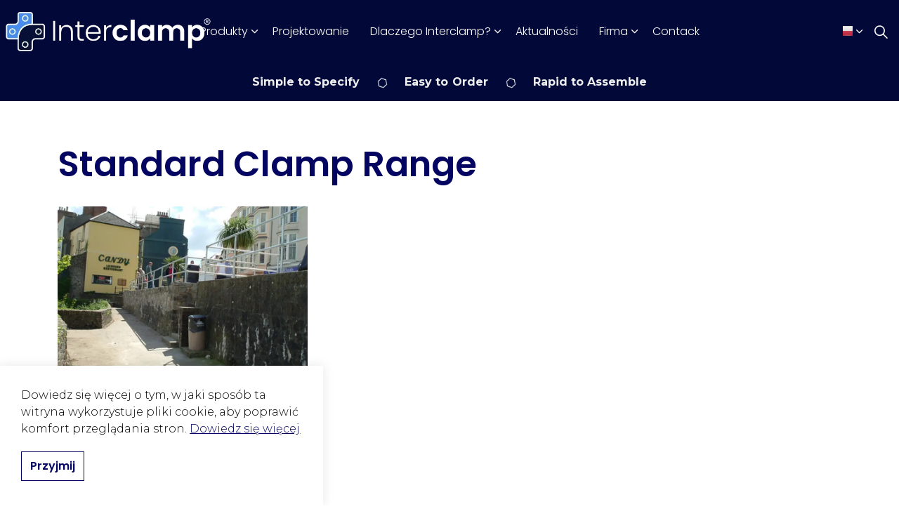

--- FILE ---
content_type: text/html; charset=utf-8
request_url: https://www.interclamppolska.pl/projektowanie/categories/rodzaj-produktu/standard-clamp-range/
body_size: 7918
content:


<!DOCTYPE html>
<html dir="ltr" lang="en-GB" class="no-js usn">
<head>
            <!-- Google Analytics -->
        <link rel="dns-prefetch" href="//www.google-analytics.com">

    <!-- Google Fonts -->
<link rel="dns-prefetch" href="//fonts.googleapis.com">
<link rel="dns-prefetch" href="//fonts.gstatic.com">
    
    <meta charset="utf-8">
    <meta name="viewport" content="width=device-width, initial-scale=1, shrink-to-fit=no, maximum-scale=2">
        <link rel="canonical" href="https://www.interclamppolska.pl/projektowanie/rodzaj-produktu/standard-clamp-range/" />
    <title>Standard Clamp Range | Interclamp</title>
    <meta name="description" content="">
            <link rel="alternate" hreflang="en-gb" href="https://www.interclamppolska.pl/projektowanie/rodzaj-produktu/standard-clamp-range/" />
    <meta name="twitter:card" content="summary_large_image" />
    <meta property="og:type" content="website">
    <meta property="og:title" content="Standard Clamp Range | Interclamp" />
    <meta property="og:image" content="" />
    <meta property="og:url" content="https://www.interclamppolska.pl/projektowanie/rodzaj-produktu/standard-clamp-range/" />
    <meta property="og:description" content="" />
    <meta property="og:site_name" content="Interclamp" />
    <meta name="robots" content="index,follow">

    
    <link href="/sb/sitebuilder-ltr-css-bundle.css.vbb73f0afd06d0be3f77cf2337b1630ea8b5865d9" media="screen" rel="stylesheet" />
<link href="/sb/sitebuilder-css-bundle.css.vbb73f0afd06d0be3f77cf2337b1630ea8b5865d9" media="screen" rel="stylesheet" />
<link href="/sb/sitebuilder-css-small-header-01-sm-bundle.css.vbb73f0afd06d0be3f77cf2337b1630ea8b5865d9" media="screen and (min-width:0) and (max-width:1099px)" rel="stylesheet" />
<link href="/sb/sitebuilder-css-large-header-06-lg-bundle.css.vbb73f0afd06d0be3f77cf2337b1630ea8b5865d9" media="screen and (min-width:1100px)" rel="stylesheet" />
<link rel="stylesheet" media="screen" href="/uSkinned/css/generated/f90454c7-f3a8-4e1a-9c97-9ff9e55c4947.css?version=639016681279630000" />
<link href="/sb/sitebuilder-css-prnt-bundle.css.vbb73f0afd06d0be3f77cf2337b1630ea8b5865d9" media="print" rel="stylesheet" />


            <link rel="shortcut icon" type="image/png" href="/media/4hnh5h2n/iterclamp-icon.png?width=32&amp;height=32">
        <link rel="apple-touch-icon" sizes="57x57" type="image/png" href="/media/4hnh5h2n/iterclamp-icon.png?width=57&amp;height=57">
        <link rel="apple-touch-icon" sizes="60x60" type="image/png" href="/media/4hnh5h2n/iterclamp-icon.png?width=60&amp;height=60">
        <link rel="apple-touch-icon" sizes="72x72" type="image/png" href="/media/4hnh5h2n/iterclamp-icon.png?width=72&amp;height=72">
        <link rel="apple-touch-icon" sizes="76x76" type="image/png" href="/media/4hnh5h2n/iterclamp-icon.png?width=76&amp;height=76">
        <link rel="apple-touch-icon" sizes="114x114" type="image/png" href="/media/4hnh5h2n/iterclamp-icon.png?width=114&amp;height=114">
        <link rel="apple-touch-icon" sizes="120x120" type="image/png" href="/media/4hnh5h2n/iterclamp-icon.png?width=120&amp;height=120">
        <link rel="apple-touch-icon" sizes="144x144" type="image/png" href="/media/4hnh5h2n/iterclamp-icon.png?width=144&amp;height=144">
        <link rel="apple-touch-icon" sizes="152x152" type="image/png" href="/media/4hnh5h2n/iterclamp-icon.png?width=152&amp;height=152">
        <link rel="apple-touch-icon" sizes="180x180" type="image/png" href="/media/4hnh5h2n/iterclamp-icon.png?width=180&amp;height=180">
        <link rel="icon" sizes="16x16" type="image/png" href="/media/4hnh5h2n/iterclamp-icon.png?width=16&amp;height=16">
        <link rel="icon" sizes="32x32" type="image/png" href="/media/4hnh5h2n/iterclamp-icon.png?width=32&amp;height=32">
        <link rel="icon" sizes="96x96" type="image/png" href="/media/4hnh5h2n/iterclamp-icon.png?width=96&amp;height=96">
        <link rel="icon" sizes="192x192" type="image/png" href="/media/4hnh5h2n/iterclamp-icon.png?width=192&amp;height=192">
        <meta name="msapplication-square70x70logo" content="/media/4hnh5h2n/iterclamp-icon.png?width=70&height=70" />
        <meta name="msapplication-square150x150logo" content="/media/4hnh5h2n/iterclamp-icon.png?width=150&height=150" />
        <meta name="msapplication-wide310x150logo" content="/media/4hnh5h2n/iterclamp-icon.png?width=310&height=150" />
        <meta name="msapplication-square310x310logo" content="/media/4hnh5h2n/iterclamp-icon.png?width=310&height=310" />

            <script>
var notificationExDays = 365;        </script>

            <script async defer src="https://www.google.com/recaptcha/api.js?render=6Lf352YgAAAAADzVjC2VpuEifYOoAcXfmWnRwT4h"></script>
        <!-- Global site tag (gtag.js) - Google Analytics -->
        <script async src="https://www.googletagmanager.com/gtag/js?id=G-L8HMFLG9Y2"></script>
        <script>
        window.dataLayer = window.dataLayer || [];
        function gtag() { dataLayer.push(arguments); }
        gtag('js', new Date());
        gtag('config', 'G-L8HMFLG9Y2');
        </script>

</head>
<body 
    
 class="body-bg body-bg-solid header-06-lg header-01-sm show_header-on-scroll-lg show_header-on-scroll-sm directional-icons-chevron             secondary-navigation-underline-link-hover content-underline-link   footer-underline-link-hover     zoom_hover"

>

    

    <!-- Skip links -->
    <a class="skip-to-content" id="skip-to-content-link" href="#site-content">Skip to main content</a>
    <a class="skip-to-content" id="skip-to-footer-link" href="#site-footer"></a>
    <!--// Skip links -->

    <!-- Site -->
    <div id="site">

        <!-- Header -->
            <header id="site-header" class="header-bg header-bg-solid" tabindex="-1">


        <div class="container-fluid">

            <div class="row">

                    <div id="logo" >
        <a href="/" title="Interclamp">
                    <picture>
                            <source type="image/webp" srcset="/media/dmkh2sqa/interclamp-logo.webp?format=webp">
                            <img src="/media/dmkh2sqa/interclamp-logo.webp?format=webp" alt="">

                    </picture>
            <span>Interclamp</span>
        </a>
    </div>



                    <!-- Expand -->
                    <button id="burgerNavStyle" class="expand-header expand-3-bars expand-uneven-lines expand-active-cross" type="button" aria-expanded="false" aria-label="">
                        <span>Menu</span>
                    </button>
                    <!--// Expand -->

                <!-- Main navigation -->
                        <nav aria-label="" class="main nav-dropdown navigation-dropdown-bg navigation-dropdown-bg-solid">
            <ul >
                        <li  class="has-child ">
                            <span>
                                <a href="/produkty/"   >Produkty</a>
                            </span>

                                <button class="expand-subpages" type="button" aria-expanded="false" aria-label=" Produkty">
                                    <span aria-hidden="true"> Produkty</span>
                                </button>
            <ul  class="multi-col">
                        <li  class="no-child ">
                            <span>
                                <a href="/produkty/rodzaje-zlacz/"   >Rodzaje Złącz</a>
                            </span>

                        </li>
                        <li  class="no-child ">
                            <span>
                                <a href="/produkty/dda-assist-seria/"   >DDA Assist Seria</a>
                            </span>

                        </li>
                        <li  class="no-child ">
                            <span>
                                <a href="/produkty/interclamp-frp/"   >GRP Handrail Fittings</a>
                            </span>

                        </li>
                        <li  class="no-child ">
                            <span>
                                <a href="/produkty/handrail-systems/"   >Handrail Systems</a>
                            </span>

                        </li>
                        <li  class="no-child ">
                            <span>
                                <a href="/produkty/retail-systems/"   >Retail Systems</a>
                            </span>

                        </li>
                        <li  class="no-child ">
                            <span>
                                <a href="/produkty/handrail-tube/"   >Handrail Tube</a>
                            </span>

                        </li>
                        <li  class="no-child ">
                            <span>
                                <a href="/produkty/self-closing-safety-gate/"   >Self Closing Safety Gate</a>
                            </span>

                        </li>
                        <li  class="no-child ">
                            <span>
                                <a href="/produkty/barierki/"   >Barierki</a>
                            </span>

                        </li>
                        <li  class="no-child ">
                            <span>
                                <a href="/produkty/mesh-panels/"   >Mesh Panels</a>
                            </span>

                        </li>
                        <li  class="no-child ">
                            <span>
                                <a href="/produkty/roofrail-roof-edge-protection/"   >Roofrail Roof Edge Protection</a>
                            </span>

                        </li>
                        <li  class="no-child ">
                            <span>
                                <a href="/produkty/fixings/"   >Fixings</a>
                            </span>

                        </li>
                        <li  class="no-child ">
                            <span>
                                <a href="/produkty/self-colour-fittings/"   >Self Colour Fittings</a>
                            </span>

                        </li>
                        <li  class="no-child ">
                            <span>
                                <a href="/produkty/grp-floor-grating/"   >GRP Floor Grating</a>
                            </span>

                        </li>
                        <li  class="no-child ">
                            <span>
                                <a href="/produkty/sizes/"   >Sizes</a>
                            </span>

                        </li>
            </ul>
                        </li>
                        <li  class="no-child ">
                            <span>
                                <a href="/projektowanie/"   >Projektowanie</a>
                            </span>

                        </li>
                        <li  class="has-child ">
                            <span>
                                <a href="/dlaczego-interclamp/"   >Dlaczego Interclamp?</a>
                            </span>

                                <button class="expand-subpages" type="button" aria-expanded="false" aria-label=" Dlaczego Interclamp?">
                                    <span aria-hidden="true"> Dlaczego Interclamp?</span>
                                </button>
            <ul >
                        <li  class="no-child ">
                            <span>
                                <a href="/dlaczego-interclamp/"   >Dlaczego Interclamp?</a>
                            </span>

                        </li>
                        <li  class="no-child ">
                            <span>
                                <a href="/dlaczego-interclamp/brochures-downloads/"   >Brochures & Downloads</a>
                            </span>

                        </li>
                        <li  class="no-child ">
                            <span>
                                <a href="/dlaczego-interclamp/videos/"   >Videos</a>
                            </span>

                        </li>
                        <li  class="no-child ">
                            <span>
                                <a href="/dlaczego-interclamp/materials-sustainability/"   >Materials & Sustainability</a>
                            </span>

                        </li>
                        <li  class="no-child ">
                            <span>
                                <a href="/dlaczego-interclamp/testing-certification/"   >Testing & Certification</a>
                            </span>

                        </li>
                        <li  class="no-child ">
                            <span>
                                <a href="/dlaczego-interclamp/design-installation/"   >Design & Installation</a>
                            </span>

                        </li>
            </ul>
                        </li>
                        <li  class="no-child ">
                            <span>
                                <a href="/aktualnosci/"   >Aktualności</a>
                            </span>

                        </li>
                        <li  class="has-child ">
                            <span>
                                <a href="/firma/"   >Firma</a>
                            </span>

                                <button class="expand-subpages" type="button" aria-expanded="false" aria-label=" Firma">
                                    <span aria-hidden="true"> Firma</span>
                                </button>
            <ul >
                        <li  class="no-child ">
                            <span>
                                <a href="/firma/"   >Firma</a>
                            </span>

                        </li>
                        <li  class="no-child ">
                            <span>
                                <a href="/firma/historia/"   >Historia</a>
                            </span>

                        </li>
            </ul>
                        </li>
                        <li  class="no-child ">
                            <span>
                                <a href="/contack/"   >Contack</a>
                            </span>

                        </li>
            </ul>
        </nav>



                <!--// Main navigation -->
                <!-- Secondary navigation -->
                        <nav aria-label="" class="secondary nav-dropdown navigation-dropdown-bg navigation-dropdown-bg-solid">
            <ul>

                        <li class="language-selector dropdown">
                            <a href="#" class="dropdown-toggle" id="languageDropdown" data-bs-toggle="dropdown" aria-haspopup="true" aria-expanded="false"><picture> <source type="image/webp" data-srcset="/media/sfdgojic/pl-flag.png?format=webp&width=70&height=70 1x, /media/sfdgojic/pl-flag.png?format=webp&width=140&height=140 2x"><img class="lazyload" src="/media/sfdgojic/pl-flag.png?format=webp&width=14&height=14" data-srcset="/media/sfdgojic/pl-flag.png?format=webp&width=70&height=70 1x, /media/sfdgojic/pl-flag.png?format=webp&width=140&height=140 2x" alt=""></picture><span>English</span></a>
                            <div class="dropdown-menu dropdown-menu-right" aria-labelledby="languageDropdown"> <a class="dropdown-item" href="https://www.interclamp.com/"   ><img class="lazyload" src="/media/a33pcdzz/gb.svg" alt=""><span>English</span></a><a class="dropdown-item" href="https://interclamp.com.au/"   ><picture> <source type="image/webp" data-srcset="/media/xxjfm0zt/au-flag-1.png?format=webp&width=70&height=70 1x, /media/xxjfm0zt/au-flag-1.png?format=webp&width=140&height=140 2x"> <img class="lazyload" src="/media/xxjfm0zt/au-flag-1.png?format=webp&width=14&height=14" data-srcset="/media/xxjfm0zt/au-flag-1.png?format=webp&width=70&height=70 1x, /media/xxjfm0zt/au-flag-1.png?format=webp&width=140&height=140 2x" alt=""> </picture><span>Australia</span></a><a class="dropdown-item" href="https://www.interclamp.fr/"   ><picture> <source type="image/webp" data-srcset="/media/f51ewzp1/fr-flag.png?format=webp&width=70&height=70 1x, /media/f51ewzp1/fr-flag.png?format=webp&width=140&height=140 2x"> <img class="lazyload" src="/media/f51ewzp1/fr-flag.png?format=webp&width=14&height=14" data-srcset="/media/f51ewzp1/fr-flag.png?format=webp&width=70&height=70 1x, /media/f51ewzp1/fr-flag.png?format=webp&width=140&height=140 2x" alt=""> </picture><span>Français</span></a><a class="dropdown-item" href="https://www.interclamp.de/"   ><picture> <source type="image/webp" data-srcset="/media/nqzfqg1t/de-flag.png?format=webp&width=70&height=70 1x, /media/nqzfqg1t/de-flag.png?format=webp&width=140&height=140 2x"> <img class="lazyload" src="/media/nqzfqg1t/de-flag.png?format=webp&width=14&height=14" data-srcset="/media/nqzfqg1t/de-flag.png?format=webp&width=70&height=70 1x, /media/nqzfqg1t/de-flag.png?format=webp&width=140&height=140 2x" alt=""> </picture><span>Deutsch</span></a><a class="dropdown-item" href="https://www.interclamp.it/"   ><picture> <source type="image/webp" data-srcset="/media/d5mplutw/it-flag.png?format=webp&width=70&height=70 1x, /media/d5mplutw/it-flag.png?format=webp&width=140&height=140 2x"> <img class="lazyload" src="/media/d5mplutw/it-flag.png?format=webp&width=14&height=14" data-srcset="/media/d5mplutw/it-flag.png?format=webp&width=70&height=70 1x, /media/d5mplutw/it-flag.png?format=webp&width=140&height=140 2x" alt=""> </picture><span>Italiano</span></a><a class="dropdown-item" href="https://www.interclamp.es/"   ><picture> <source type="image/webp" data-srcset="/media/aozi5myf/es-flag.png?format=webp&width=70&height=70 1x, /media/aozi5myf/es-flag.png?format=webp&width=140&height=140 2x"> <img class="lazyload" src="/media/aozi5myf/es-flag.png?format=webp&width=14&height=14" data-srcset="/media/aozi5myf/es-flag.png?format=webp&width=70&height=70 1x, /media/aozi5myf/es-flag.png?format=webp&width=140&height=140 2x" alt=""> </picture><span>Espana</span></a></div>
                        </li>
            </ul>
        </nav>

                <!--// Secondary navigation -->
                <!-- CTA Links -->
                
                <!--// CTA Links -->
                <!-- Site search -->
                    <div class="form site-search-form site-search" aria-label="">
            <form role="search" action="/search/" method="get" name="searchForm">
                <fieldset>
                    <div class="form-group">
                        <input type="text" class="form-control" name="search_field" aria-label="Search the site" placeholder="Search the site" value="">
                    </div>
                    <button type="submit" role="button" aria-label="" class="btn base-btn-bg base-btn-bg-solid base-btn-bg-hover-solid base-btn-text base-btn-borders btn-search">
                        <span></span>
                        <i aria-hidden="true" class="icon usn_ion-ios-search"></i>
                    </button>
                </fieldset>
            </form>
            <button class="expand-search" data-bs-toggle="collapse" type="button" aria-expanded="false" aria-label="">
                <em>Expand Search</em>
                <i aria-hidden="true" class="icon usn_ion-ios-search search-icon"></i>
                <i aria-hidden="true" class="icon usn_ion-md-close close-icon"></i>
            </button>
        </div>

                <!--// Site search -->

            </div>

        </div>
    </header>


        <!--// Header -->
        <!-- Content -->
        <main id="site-content" tabindex="-1">
            

<section class="content component usn_cmp_gridlayout c1-bg c1-bg-solid p-0 d-xs-none_only d-sm-none_only top-bar" >  
<div class="component-inner">
<div class="container">
    <div class="" data-os-animation="fadeIn" data-os-animation-delay="0s" data-os-animation-duration="1.2s">
        <div class="umb-grid">
        <div class="grid-section">
        <div>
            <div class="container">
            <div class="row clearfix">
                    <div class="col-md-12 column">
                        <p style="text-align: center;">
                            <strong>Simple to Specify  </strong>
                            <img src="/media/20mjifz3/interclamp-top-bar-icon.png" alt="Clamp icon" class="topbar-icon">
                            <strong>Easy to Order  </strong>
                            <img src="/media/20mjifz3/interclamp-top-bar-icon.png" alt="Clamp icon" class="topbar-icon">
                            <strong> Rapid to Assemble</strong>
                        </p>
                    </div>
            </div>
            </div>
        </div>
        </div>
        </div>
    </div>
</div>
</div>
</section> 
            
            









    <section class="content component base-bg base-bg-solid">
        <div class="container">

                    <!-- Row -->
        <div class="row">
            <div class="heading-col col">


                <h1 class="heading main base-heading">Standard Clamp Range</h1>


            </div>
        </div>
        <!--// Row -->


            <!-- Row -->
            <div class="row justify-content-between">

                <!-- Content column -->
                <div class="content-col col">
                        <section class="content component listing-component blog-listing-component p-0">


            <div class="row component-main listing listing_basic-grid ">
                    <div class="item item-blog  items-3 col-12 item_text-below text-left">
                        <div class="inner  ">
                            <a href="/projektowanie/seafront-pedestrian-handrail/">
                                    <div class="image  ">
                                                    <picture>
                <source type="image/webp" data-srcset="/media/g0cnrnmc/sefront-pedestrian-handrailing-1.jpg?width=800&amp;height=600&amp;v=1d87c0b256c5210&format=webp 1x, /media/g0cnrnmc/sefront-pedestrian-handrailing-1.jpg?width=1600&amp;height=1200&amp;v=1d87c0b256c5210&format=webp 2x" width="800" height="600">
                    <img class="lazyload " src="/media/g0cnrnmc/sefront-pedestrian-handrailing-1.jpg?width=160&amp;height=120&amp;v=1d87c0b256c5210&format=webp" width="800" height="600" data-srcset="/media/g0cnrnmc/sefront-pedestrian-handrailing-1.jpg?width=800&amp;height=600&amp;v=1d87c0b256c5210&format=webp 1x, /media/g0cnrnmc/sefront-pedestrian-handrailing-1.jpg?width=1600&amp;height=1200&amp;v=1d87c0b256c5210&format=webp 2x" alt="">
            </picture>

                                    </div>
                                <div class="info ">


                                    <p class="heading  base-heading">Seafront Pedestrian Handrail</p>




                                </div>
                            </a>
                                <!-- Meta -->
                                <div class="meta base-text">
                                    <p class="date"><time>13 Jun 2022</time></p>
                                    
            <div class="categories base-text">
                <ul>
                            <li>
                                <a href="/projektowanie/projekt-kategoria/porecze-ploty-i-barierki/" title="Por&#x119;cze, P&#x142;oty i Barierki" rel="NOINDEX, FOLLOW">Por&#x119;cze, P&#x142;oty i Barierki</a>
                            </li>
                            <li>
                                <a href="/projektowanie/rodzaj-produktu/standard-clamp-range/" title="Standard Clamp Range" rel="NOINDEX, FOLLOW">Standard Clamp Range</a>
                            </li>
                </ul>
            </div>

                                </div>
                                <!--// Meta -->
                        </div>
                    </div>
            </div>
    </section>

                </div>
                <!--// Content column -->

            </div>
            <!--// Row -->

        </div>
    </section>








            

        </main>
        <!--// Content -->
        <!-- Footer -->
                    <footer id="site-footer" class="footer-bg footer-bg-solid" tabindex="-1">

                <!-- Breadcrumb -->
                        <section class="breadcrumb-trail">
            <div class="container">
                <nav aria-label="">
                    <ol class="breadcrumb" itemscope itemtype="https://schema.org/BreadcrumbList">
                            <li class="breadcrumb-item" itemprop="itemListElement" itemscope itemtype="https://schema.org/ListItem"><a href="/" itemtype="https://schema.org/Thing" itemprop="item"><span itemprop="name"><i class="icon before"></i>PL Home</span></a><meta itemprop="position" content="1" /></li>
                            <li class="breadcrumb-item" itemprop="itemListElement" itemscope itemtype="https://schema.org/ListItem"><a href="/projektowanie/" itemtype="https://schema.org/Thing" itemprop="item"><span itemprop="name"><i class="icon before"></i>Projektowanie</span></a><meta itemprop="position" content="2" /></li>
                            <li class="breadcrumb-item" itemprop="itemListElement" itemscope itemtype="https://schema.org/ListItem"><a href="/projektowanie/rodzaj-produktu/" itemtype="https://schema.org/Thing" itemprop="item"><span itemprop="name"><i class="icon before"></i>Rodzaj Produktu</span></a><meta itemprop="position" content="3" /></li>

                            <li itemprop="itemListElement" itemscope itemtype="https://schema.org/ListItem" class="breadcrumb-item active" aria-current="page"><span itemprop="name"><i class="icon before"></i>Standard Clamp Range</span><meta itemprop="position" content="4" /></li>
                    </ol>
                </nav>
            </div>
        </section>

                <!--// Breadcrumb -->

                <div class="container">

                        <!-- Row -->
                        <div class="row listing">

                                        <div class="item footer-item usn_pod_searchlinks   col-lg-4 col-md-6 col-12 col ">
                                                <div class="inner">
                                                    <p class="heading sm footer-heading "  data-os-animation="fadeInUp" data-os-animation-delay="0s" data-os-animation-duration="1s" >Search and Links</p>            <!-- Site search -->
            <div class="site-search " data-os-animation="fadeInUp" data-os-animation-delay="0s" data-os-animation-duration="1s">
                <form role="search" action="/search/" method="get" name="searchForm">
                    <fieldset>
                        <div class="form-group">
                            <input type="text" class="form-control" name="search_field" aria-label="Search the site" placeholder="Search the site" value="">
                        </div>
                        <button type="submit" role="button" aria-label="" class="btn base-btn-bg base-btn-bg-hover base-btn-text base-btn-borders btn-search">
                            <span></span>
                            <i aria-hidden="true" class="icon usn_ion-ios-search"></i>
                        </button>
                    </fieldset>
                </form>
            </div>
            <!--// Site search -->
        <!-- Quick Links -->
        <nav aria-label="" class="quick-links " data-os-animation="fadeInUp" data-os-animation-delay="0s" data-os-animation-duration="1s">

            <ul>
                        <li><span><a href="/produkty/"   >Produkty</a></span></li>
                        <li><span><a href="/dlaczego-interclamp/"   >Dlaczego Interclamp?</a></span></li>
                        <li><span><a href="/firma/"   >Firma</a></span></li>
                        <li><span><a href="/projektowanie/"   >Projekty</a></span></li>
                        <li><span><a href="/aktualnosci/"   >Aktualności</a></span></li>
                        <li><span><a href="https://www.interclamp.com/sitemap/"   >Sitemap</a></span></li>
                        <li><span><a href="https://www.interclamp.com/contact/"   >Contact</a></span></li>
            </ul>
        </nav>
        <!--// Quick Links -->

                                                </div>
                                        </div>
    <div class="item  footer-item offset-lg-1 offset-md-1 col-lg-3 col-md-5 col-12 col  item_text-below usn_pod_textimage textAlignmentLeft  " data-os-animation="fadeIn" data-os-animation-delay="0s" data-os-animation-duration="0.9s">
            <div class="inner   ">
                    <div class="info ">

                        <p class="heading sm footer-heading " >Contack</p>

                            <div class="text footer-text">
                                <p>📞 +44 (0)1646 683584<br />📧 <a href="mailto:info@interclamp.com">info@interclamp.com</a></p>
<address><strong>Interclamp</strong><br />Meyrick Owen Way<br />Pembroke Dock<br />SA72 6WS<br />United Kingdom</address>
                            </div>

                    </div>
            </div>
    </div>
                                        <div class="item footer-item usn_pod_sociallinks offset-lg-1  col-lg-3 col-md-6 col-12 col ">
                                                <div class="inner">
                                                    <p class="heading sm footer-heading "  data-os-animation="fadeInDown" data-os-animation-delay="0s" data-os-animation-duration="1s" >Dołącz do nas:</p>        <nav class="social " data-os-animation="fadeInDown" data-os-animation-delay="0s" data-os-animation-duration="1s" aria-label="">

            <ul>
                        <li>
                            <span>
                                <a href="https://www.facebook.com/Interclamp/#"   >
                                                <picture>
                                                    <source type="image/webp" data-srcset="/media/emidwcea/facebook-icon.png?format=webp&height=80 1x, /media/emidwcea/facebook-icon.png?format=webp&height=160 2x">
                                                    <img class="lazyload" src="/media/emidwcea/facebook-icon.png?format=webp&height=16" data-srcset="/media/emidwcea/facebook-icon.png?format=webp&height=80 1x, /media/emidwcea/facebook-icon.png?format=webp&height=160 2x" alt="">
                                                </picture>
                                        <span class="visually-hidden">FaceBook</span>
                                </a>
                            </span>
                        </li>
                        <li>
                            <span>
                                <a href="https://twitter.com/interclamp#"   >
                                                <picture>
                                                    <source type="image/webp" data-srcset="/media/rwknpa0f/twitter-icon.png?format=webp&height=80 1x, /media/rwknpa0f/twitter-icon.png?format=webp&height=160 2x">
                                                    <img class="lazyload" src="/media/rwknpa0f/twitter-icon.png?format=webp&height=16" data-srcset="/media/rwknpa0f/twitter-icon.png?format=webp&height=80 1x, /media/rwknpa0f/twitter-icon.png?format=webp&height=160 2x" alt="">
                                                </picture>
                                        <span class="visually-hidden">Twitter</span>
                                </a>
                            </span>
                        </li>
                        <li>
                            <span>
                                <a href="https://www.linkedin.com/company/interclamp#"   >
                                                <picture>
                                                    <source type="image/webp" data-srcset="/media/2bfg3pk2/linkedin-logo.png?format=webp&height=80 1x, /media/2bfg3pk2/linkedin-logo.png?format=webp&height=160 2x">
                                                    <img class="lazyload" src="/media/2bfg3pk2/linkedin-logo.png?format=webp&height=16" data-srcset="/media/2bfg3pk2/linkedin-logo.png?format=webp&height=80 1x, /media/2bfg3pk2/linkedin-logo.png?format=webp&height=160 2x" alt="">
                                                </picture>
                                        <span class="visually-hidden">LinkedIn</span>
                                </a>
                            </span>
                        </li>
                        <li>
                            <span>
                                <a href="https://www.instagram.com/Interclamp/#"   >
                                                <picture>
                                                    <source type="image/webp" data-srcset="/media/xeomemiw/instagram-icon.png?format=webp&height=80 1x, /media/xeomemiw/instagram-icon.png?format=webp&height=160 2x">
                                                    <img class="lazyload" src="/media/xeomemiw/instagram-icon.png?format=webp&height=16" data-srcset="/media/xeomemiw/instagram-icon.png?format=webp&height=80 1x, /media/xeomemiw/instagram-icon.png?format=webp&height=160 2x" alt="">
                                                </picture>
                                        <span class="visually-hidden">Instagram</span>
                                </a>
                            </span>
                        </li>
                        <li>
                            <span>
                                <a href="https://www.youtube.com/c/Interclamp#"   >
                                                <picture>
                                                    <source type="image/webp" data-srcset="/media/bhbdi4lp/youtube-logo.png?format=webp&height=80 1x, /media/bhbdi4lp/youtube-logo.png?format=webp&height=160 2x">
                                                    <img class="lazyload" src="/media/bhbdi4lp/youtube-logo.png?format=webp&height=16" data-srcset="/media/bhbdi4lp/youtube-logo.png?format=webp&height=80 1x, /media/bhbdi4lp/youtube-logo.png?format=webp&height=160 2x" alt="">
                                                </picture>
                                        <span class="visually-hidden">YouTube</span>
                                </a>
                            </span>
                        </li>
            </ul>
        </nav>

                                                </div>
                                        </div>

                        </div>
                        <!--// Row -->
                    <!-- Row -->
                    <div class="row">

                        <div class="col">
                            <nav aria-label="" class="footer-navigation">
                                <ul>
                                    <li><div>&copy; 2026 Interclamp Ltd. </div></li>
                                                    <li><span><a href="/regulamin/"   >Regulamin</a></span></li>
                <li><span><a href="/polityka-prywatnosci/"   >Polityka Prywatności</a></span></li>
                <li><span><a href="/cookies/"   >Cookies</a></span></li>
                <li><span><a href="/modern-slavery-policy/"   >Modern Slavery Policy</a></span></li>
                <li><span><a href="/corporate-social-responsibility/"   >Corporate Social Responsibility</a></span></li>

                                </ul>
                            </nav>
                        </div>

                    </div>
                    <!--// Row -->

                            <!-- Back to top -->
        <div class="usn_back-to-top position-right">
            <button id="back-to-top-link" aria-label="Back to top" class="btn base-btn-bg base-btn-bg base-btn-bg-solid base-btn-bg-hover-solid base-btn-text base-btn-borders btn-back-to-top">
                <span></span>
                <i aria-hidden="true" class="icon"></i><span aria-hidden="true" class="d-none">Back to top</span>
            </button>
        </div>
        <!--// Back to top -->


                </div>
            </footer>

        <!--// Footer -->

    </div>
    <!--// Site -->

            <!-- Notification -->
        <div class="usn-notification position-left base-bg closed" id="NotificationPanel">
            <div class="inner">

                

                    <div class="text base-text">
                        <p>Dowiedz się więcej o tym, w jaki sposób ta witryna wykorzystuje pliki cookie, aby poprawić komfort przeglądania stron. <a href="/cookies/" title="Cookies">Dowiedz się więcej</a></p>
                    </div>
                <p class="link">
                    <button class="btn base-btn-bg base-btn-bg base-btn-bg-solid base-btn-bg-hover-solid base-btn-text base-btn-borders accept-cookies">
                        <span></span>
                        Przyjmij
                    </button>
                </p>
            </div>
        </div>
        <!--// Notification -->

    
<script src="/sb/sitebuilder-js-bundle.js.vbb73f0afd06d0be3f77cf2337b1630ea8b5865d9" type="text/javascript"></script>



    
    

    

</body>
</html>


--- FILE ---
content_type: text/html; charset=utf-8
request_url: https://www.google.com/recaptcha/api2/anchor?ar=1&k=6Lf352YgAAAAADzVjC2VpuEifYOoAcXfmWnRwT4h&co=aHR0cHM6Ly93d3cuaW50ZXJjbGFtcHBvbHNrYS5wbDo0NDM.&hl=en&v=PoyoqOPhxBO7pBk68S4YbpHZ&size=invisible&anchor-ms=20000&execute-ms=30000&cb=ounitqpa8dtg
body_size: 48619
content:
<!DOCTYPE HTML><html dir="ltr" lang="en"><head><meta http-equiv="Content-Type" content="text/html; charset=UTF-8">
<meta http-equiv="X-UA-Compatible" content="IE=edge">
<title>reCAPTCHA</title>
<style type="text/css">
/* cyrillic-ext */
@font-face {
  font-family: 'Roboto';
  font-style: normal;
  font-weight: 400;
  font-stretch: 100%;
  src: url(//fonts.gstatic.com/s/roboto/v48/KFO7CnqEu92Fr1ME7kSn66aGLdTylUAMa3GUBHMdazTgWw.woff2) format('woff2');
  unicode-range: U+0460-052F, U+1C80-1C8A, U+20B4, U+2DE0-2DFF, U+A640-A69F, U+FE2E-FE2F;
}
/* cyrillic */
@font-face {
  font-family: 'Roboto';
  font-style: normal;
  font-weight: 400;
  font-stretch: 100%;
  src: url(//fonts.gstatic.com/s/roboto/v48/KFO7CnqEu92Fr1ME7kSn66aGLdTylUAMa3iUBHMdazTgWw.woff2) format('woff2');
  unicode-range: U+0301, U+0400-045F, U+0490-0491, U+04B0-04B1, U+2116;
}
/* greek-ext */
@font-face {
  font-family: 'Roboto';
  font-style: normal;
  font-weight: 400;
  font-stretch: 100%;
  src: url(//fonts.gstatic.com/s/roboto/v48/KFO7CnqEu92Fr1ME7kSn66aGLdTylUAMa3CUBHMdazTgWw.woff2) format('woff2');
  unicode-range: U+1F00-1FFF;
}
/* greek */
@font-face {
  font-family: 'Roboto';
  font-style: normal;
  font-weight: 400;
  font-stretch: 100%;
  src: url(//fonts.gstatic.com/s/roboto/v48/KFO7CnqEu92Fr1ME7kSn66aGLdTylUAMa3-UBHMdazTgWw.woff2) format('woff2');
  unicode-range: U+0370-0377, U+037A-037F, U+0384-038A, U+038C, U+038E-03A1, U+03A3-03FF;
}
/* math */
@font-face {
  font-family: 'Roboto';
  font-style: normal;
  font-weight: 400;
  font-stretch: 100%;
  src: url(//fonts.gstatic.com/s/roboto/v48/KFO7CnqEu92Fr1ME7kSn66aGLdTylUAMawCUBHMdazTgWw.woff2) format('woff2');
  unicode-range: U+0302-0303, U+0305, U+0307-0308, U+0310, U+0312, U+0315, U+031A, U+0326-0327, U+032C, U+032F-0330, U+0332-0333, U+0338, U+033A, U+0346, U+034D, U+0391-03A1, U+03A3-03A9, U+03B1-03C9, U+03D1, U+03D5-03D6, U+03F0-03F1, U+03F4-03F5, U+2016-2017, U+2034-2038, U+203C, U+2040, U+2043, U+2047, U+2050, U+2057, U+205F, U+2070-2071, U+2074-208E, U+2090-209C, U+20D0-20DC, U+20E1, U+20E5-20EF, U+2100-2112, U+2114-2115, U+2117-2121, U+2123-214F, U+2190, U+2192, U+2194-21AE, U+21B0-21E5, U+21F1-21F2, U+21F4-2211, U+2213-2214, U+2216-22FF, U+2308-230B, U+2310, U+2319, U+231C-2321, U+2336-237A, U+237C, U+2395, U+239B-23B7, U+23D0, U+23DC-23E1, U+2474-2475, U+25AF, U+25B3, U+25B7, U+25BD, U+25C1, U+25CA, U+25CC, U+25FB, U+266D-266F, U+27C0-27FF, U+2900-2AFF, U+2B0E-2B11, U+2B30-2B4C, U+2BFE, U+3030, U+FF5B, U+FF5D, U+1D400-1D7FF, U+1EE00-1EEFF;
}
/* symbols */
@font-face {
  font-family: 'Roboto';
  font-style: normal;
  font-weight: 400;
  font-stretch: 100%;
  src: url(//fonts.gstatic.com/s/roboto/v48/KFO7CnqEu92Fr1ME7kSn66aGLdTylUAMaxKUBHMdazTgWw.woff2) format('woff2');
  unicode-range: U+0001-000C, U+000E-001F, U+007F-009F, U+20DD-20E0, U+20E2-20E4, U+2150-218F, U+2190, U+2192, U+2194-2199, U+21AF, U+21E6-21F0, U+21F3, U+2218-2219, U+2299, U+22C4-22C6, U+2300-243F, U+2440-244A, U+2460-24FF, U+25A0-27BF, U+2800-28FF, U+2921-2922, U+2981, U+29BF, U+29EB, U+2B00-2BFF, U+4DC0-4DFF, U+FFF9-FFFB, U+10140-1018E, U+10190-1019C, U+101A0, U+101D0-101FD, U+102E0-102FB, U+10E60-10E7E, U+1D2C0-1D2D3, U+1D2E0-1D37F, U+1F000-1F0FF, U+1F100-1F1AD, U+1F1E6-1F1FF, U+1F30D-1F30F, U+1F315, U+1F31C, U+1F31E, U+1F320-1F32C, U+1F336, U+1F378, U+1F37D, U+1F382, U+1F393-1F39F, U+1F3A7-1F3A8, U+1F3AC-1F3AF, U+1F3C2, U+1F3C4-1F3C6, U+1F3CA-1F3CE, U+1F3D4-1F3E0, U+1F3ED, U+1F3F1-1F3F3, U+1F3F5-1F3F7, U+1F408, U+1F415, U+1F41F, U+1F426, U+1F43F, U+1F441-1F442, U+1F444, U+1F446-1F449, U+1F44C-1F44E, U+1F453, U+1F46A, U+1F47D, U+1F4A3, U+1F4B0, U+1F4B3, U+1F4B9, U+1F4BB, U+1F4BF, U+1F4C8-1F4CB, U+1F4D6, U+1F4DA, U+1F4DF, U+1F4E3-1F4E6, U+1F4EA-1F4ED, U+1F4F7, U+1F4F9-1F4FB, U+1F4FD-1F4FE, U+1F503, U+1F507-1F50B, U+1F50D, U+1F512-1F513, U+1F53E-1F54A, U+1F54F-1F5FA, U+1F610, U+1F650-1F67F, U+1F687, U+1F68D, U+1F691, U+1F694, U+1F698, U+1F6AD, U+1F6B2, U+1F6B9-1F6BA, U+1F6BC, U+1F6C6-1F6CF, U+1F6D3-1F6D7, U+1F6E0-1F6EA, U+1F6F0-1F6F3, U+1F6F7-1F6FC, U+1F700-1F7FF, U+1F800-1F80B, U+1F810-1F847, U+1F850-1F859, U+1F860-1F887, U+1F890-1F8AD, U+1F8B0-1F8BB, U+1F8C0-1F8C1, U+1F900-1F90B, U+1F93B, U+1F946, U+1F984, U+1F996, U+1F9E9, U+1FA00-1FA6F, U+1FA70-1FA7C, U+1FA80-1FA89, U+1FA8F-1FAC6, U+1FACE-1FADC, U+1FADF-1FAE9, U+1FAF0-1FAF8, U+1FB00-1FBFF;
}
/* vietnamese */
@font-face {
  font-family: 'Roboto';
  font-style: normal;
  font-weight: 400;
  font-stretch: 100%;
  src: url(//fonts.gstatic.com/s/roboto/v48/KFO7CnqEu92Fr1ME7kSn66aGLdTylUAMa3OUBHMdazTgWw.woff2) format('woff2');
  unicode-range: U+0102-0103, U+0110-0111, U+0128-0129, U+0168-0169, U+01A0-01A1, U+01AF-01B0, U+0300-0301, U+0303-0304, U+0308-0309, U+0323, U+0329, U+1EA0-1EF9, U+20AB;
}
/* latin-ext */
@font-face {
  font-family: 'Roboto';
  font-style: normal;
  font-weight: 400;
  font-stretch: 100%;
  src: url(//fonts.gstatic.com/s/roboto/v48/KFO7CnqEu92Fr1ME7kSn66aGLdTylUAMa3KUBHMdazTgWw.woff2) format('woff2');
  unicode-range: U+0100-02BA, U+02BD-02C5, U+02C7-02CC, U+02CE-02D7, U+02DD-02FF, U+0304, U+0308, U+0329, U+1D00-1DBF, U+1E00-1E9F, U+1EF2-1EFF, U+2020, U+20A0-20AB, U+20AD-20C0, U+2113, U+2C60-2C7F, U+A720-A7FF;
}
/* latin */
@font-face {
  font-family: 'Roboto';
  font-style: normal;
  font-weight: 400;
  font-stretch: 100%;
  src: url(//fonts.gstatic.com/s/roboto/v48/KFO7CnqEu92Fr1ME7kSn66aGLdTylUAMa3yUBHMdazQ.woff2) format('woff2');
  unicode-range: U+0000-00FF, U+0131, U+0152-0153, U+02BB-02BC, U+02C6, U+02DA, U+02DC, U+0304, U+0308, U+0329, U+2000-206F, U+20AC, U+2122, U+2191, U+2193, U+2212, U+2215, U+FEFF, U+FFFD;
}
/* cyrillic-ext */
@font-face {
  font-family: 'Roboto';
  font-style: normal;
  font-weight: 500;
  font-stretch: 100%;
  src: url(//fonts.gstatic.com/s/roboto/v48/KFO7CnqEu92Fr1ME7kSn66aGLdTylUAMa3GUBHMdazTgWw.woff2) format('woff2');
  unicode-range: U+0460-052F, U+1C80-1C8A, U+20B4, U+2DE0-2DFF, U+A640-A69F, U+FE2E-FE2F;
}
/* cyrillic */
@font-face {
  font-family: 'Roboto';
  font-style: normal;
  font-weight: 500;
  font-stretch: 100%;
  src: url(//fonts.gstatic.com/s/roboto/v48/KFO7CnqEu92Fr1ME7kSn66aGLdTylUAMa3iUBHMdazTgWw.woff2) format('woff2');
  unicode-range: U+0301, U+0400-045F, U+0490-0491, U+04B0-04B1, U+2116;
}
/* greek-ext */
@font-face {
  font-family: 'Roboto';
  font-style: normal;
  font-weight: 500;
  font-stretch: 100%;
  src: url(//fonts.gstatic.com/s/roboto/v48/KFO7CnqEu92Fr1ME7kSn66aGLdTylUAMa3CUBHMdazTgWw.woff2) format('woff2');
  unicode-range: U+1F00-1FFF;
}
/* greek */
@font-face {
  font-family: 'Roboto';
  font-style: normal;
  font-weight: 500;
  font-stretch: 100%;
  src: url(//fonts.gstatic.com/s/roboto/v48/KFO7CnqEu92Fr1ME7kSn66aGLdTylUAMa3-UBHMdazTgWw.woff2) format('woff2');
  unicode-range: U+0370-0377, U+037A-037F, U+0384-038A, U+038C, U+038E-03A1, U+03A3-03FF;
}
/* math */
@font-face {
  font-family: 'Roboto';
  font-style: normal;
  font-weight: 500;
  font-stretch: 100%;
  src: url(//fonts.gstatic.com/s/roboto/v48/KFO7CnqEu92Fr1ME7kSn66aGLdTylUAMawCUBHMdazTgWw.woff2) format('woff2');
  unicode-range: U+0302-0303, U+0305, U+0307-0308, U+0310, U+0312, U+0315, U+031A, U+0326-0327, U+032C, U+032F-0330, U+0332-0333, U+0338, U+033A, U+0346, U+034D, U+0391-03A1, U+03A3-03A9, U+03B1-03C9, U+03D1, U+03D5-03D6, U+03F0-03F1, U+03F4-03F5, U+2016-2017, U+2034-2038, U+203C, U+2040, U+2043, U+2047, U+2050, U+2057, U+205F, U+2070-2071, U+2074-208E, U+2090-209C, U+20D0-20DC, U+20E1, U+20E5-20EF, U+2100-2112, U+2114-2115, U+2117-2121, U+2123-214F, U+2190, U+2192, U+2194-21AE, U+21B0-21E5, U+21F1-21F2, U+21F4-2211, U+2213-2214, U+2216-22FF, U+2308-230B, U+2310, U+2319, U+231C-2321, U+2336-237A, U+237C, U+2395, U+239B-23B7, U+23D0, U+23DC-23E1, U+2474-2475, U+25AF, U+25B3, U+25B7, U+25BD, U+25C1, U+25CA, U+25CC, U+25FB, U+266D-266F, U+27C0-27FF, U+2900-2AFF, U+2B0E-2B11, U+2B30-2B4C, U+2BFE, U+3030, U+FF5B, U+FF5D, U+1D400-1D7FF, U+1EE00-1EEFF;
}
/* symbols */
@font-face {
  font-family: 'Roboto';
  font-style: normal;
  font-weight: 500;
  font-stretch: 100%;
  src: url(//fonts.gstatic.com/s/roboto/v48/KFO7CnqEu92Fr1ME7kSn66aGLdTylUAMaxKUBHMdazTgWw.woff2) format('woff2');
  unicode-range: U+0001-000C, U+000E-001F, U+007F-009F, U+20DD-20E0, U+20E2-20E4, U+2150-218F, U+2190, U+2192, U+2194-2199, U+21AF, U+21E6-21F0, U+21F3, U+2218-2219, U+2299, U+22C4-22C6, U+2300-243F, U+2440-244A, U+2460-24FF, U+25A0-27BF, U+2800-28FF, U+2921-2922, U+2981, U+29BF, U+29EB, U+2B00-2BFF, U+4DC0-4DFF, U+FFF9-FFFB, U+10140-1018E, U+10190-1019C, U+101A0, U+101D0-101FD, U+102E0-102FB, U+10E60-10E7E, U+1D2C0-1D2D3, U+1D2E0-1D37F, U+1F000-1F0FF, U+1F100-1F1AD, U+1F1E6-1F1FF, U+1F30D-1F30F, U+1F315, U+1F31C, U+1F31E, U+1F320-1F32C, U+1F336, U+1F378, U+1F37D, U+1F382, U+1F393-1F39F, U+1F3A7-1F3A8, U+1F3AC-1F3AF, U+1F3C2, U+1F3C4-1F3C6, U+1F3CA-1F3CE, U+1F3D4-1F3E0, U+1F3ED, U+1F3F1-1F3F3, U+1F3F5-1F3F7, U+1F408, U+1F415, U+1F41F, U+1F426, U+1F43F, U+1F441-1F442, U+1F444, U+1F446-1F449, U+1F44C-1F44E, U+1F453, U+1F46A, U+1F47D, U+1F4A3, U+1F4B0, U+1F4B3, U+1F4B9, U+1F4BB, U+1F4BF, U+1F4C8-1F4CB, U+1F4D6, U+1F4DA, U+1F4DF, U+1F4E3-1F4E6, U+1F4EA-1F4ED, U+1F4F7, U+1F4F9-1F4FB, U+1F4FD-1F4FE, U+1F503, U+1F507-1F50B, U+1F50D, U+1F512-1F513, U+1F53E-1F54A, U+1F54F-1F5FA, U+1F610, U+1F650-1F67F, U+1F687, U+1F68D, U+1F691, U+1F694, U+1F698, U+1F6AD, U+1F6B2, U+1F6B9-1F6BA, U+1F6BC, U+1F6C6-1F6CF, U+1F6D3-1F6D7, U+1F6E0-1F6EA, U+1F6F0-1F6F3, U+1F6F7-1F6FC, U+1F700-1F7FF, U+1F800-1F80B, U+1F810-1F847, U+1F850-1F859, U+1F860-1F887, U+1F890-1F8AD, U+1F8B0-1F8BB, U+1F8C0-1F8C1, U+1F900-1F90B, U+1F93B, U+1F946, U+1F984, U+1F996, U+1F9E9, U+1FA00-1FA6F, U+1FA70-1FA7C, U+1FA80-1FA89, U+1FA8F-1FAC6, U+1FACE-1FADC, U+1FADF-1FAE9, U+1FAF0-1FAF8, U+1FB00-1FBFF;
}
/* vietnamese */
@font-face {
  font-family: 'Roboto';
  font-style: normal;
  font-weight: 500;
  font-stretch: 100%;
  src: url(//fonts.gstatic.com/s/roboto/v48/KFO7CnqEu92Fr1ME7kSn66aGLdTylUAMa3OUBHMdazTgWw.woff2) format('woff2');
  unicode-range: U+0102-0103, U+0110-0111, U+0128-0129, U+0168-0169, U+01A0-01A1, U+01AF-01B0, U+0300-0301, U+0303-0304, U+0308-0309, U+0323, U+0329, U+1EA0-1EF9, U+20AB;
}
/* latin-ext */
@font-face {
  font-family: 'Roboto';
  font-style: normal;
  font-weight: 500;
  font-stretch: 100%;
  src: url(//fonts.gstatic.com/s/roboto/v48/KFO7CnqEu92Fr1ME7kSn66aGLdTylUAMa3KUBHMdazTgWw.woff2) format('woff2');
  unicode-range: U+0100-02BA, U+02BD-02C5, U+02C7-02CC, U+02CE-02D7, U+02DD-02FF, U+0304, U+0308, U+0329, U+1D00-1DBF, U+1E00-1E9F, U+1EF2-1EFF, U+2020, U+20A0-20AB, U+20AD-20C0, U+2113, U+2C60-2C7F, U+A720-A7FF;
}
/* latin */
@font-face {
  font-family: 'Roboto';
  font-style: normal;
  font-weight: 500;
  font-stretch: 100%;
  src: url(//fonts.gstatic.com/s/roboto/v48/KFO7CnqEu92Fr1ME7kSn66aGLdTylUAMa3yUBHMdazQ.woff2) format('woff2');
  unicode-range: U+0000-00FF, U+0131, U+0152-0153, U+02BB-02BC, U+02C6, U+02DA, U+02DC, U+0304, U+0308, U+0329, U+2000-206F, U+20AC, U+2122, U+2191, U+2193, U+2212, U+2215, U+FEFF, U+FFFD;
}
/* cyrillic-ext */
@font-face {
  font-family: 'Roboto';
  font-style: normal;
  font-weight: 900;
  font-stretch: 100%;
  src: url(//fonts.gstatic.com/s/roboto/v48/KFO7CnqEu92Fr1ME7kSn66aGLdTylUAMa3GUBHMdazTgWw.woff2) format('woff2');
  unicode-range: U+0460-052F, U+1C80-1C8A, U+20B4, U+2DE0-2DFF, U+A640-A69F, U+FE2E-FE2F;
}
/* cyrillic */
@font-face {
  font-family: 'Roboto';
  font-style: normal;
  font-weight: 900;
  font-stretch: 100%;
  src: url(//fonts.gstatic.com/s/roboto/v48/KFO7CnqEu92Fr1ME7kSn66aGLdTylUAMa3iUBHMdazTgWw.woff2) format('woff2');
  unicode-range: U+0301, U+0400-045F, U+0490-0491, U+04B0-04B1, U+2116;
}
/* greek-ext */
@font-face {
  font-family: 'Roboto';
  font-style: normal;
  font-weight: 900;
  font-stretch: 100%;
  src: url(//fonts.gstatic.com/s/roboto/v48/KFO7CnqEu92Fr1ME7kSn66aGLdTylUAMa3CUBHMdazTgWw.woff2) format('woff2');
  unicode-range: U+1F00-1FFF;
}
/* greek */
@font-face {
  font-family: 'Roboto';
  font-style: normal;
  font-weight: 900;
  font-stretch: 100%;
  src: url(//fonts.gstatic.com/s/roboto/v48/KFO7CnqEu92Fr1ME7kSn66aGLdTylUAMa3-UBHMdazTgWw.woff2) format('woff2');
  unicode-range: U+0370-0377, U+037A-037F, U+0384-038A, U+038C, U+038E-03A1, U+03A3-03FF;
}
/* math */
@font-face {
  font-family: 'Roboto';
  font-style: normal;
  font-weight: 900;
  font-stretch: 100%;
  src: url(//fonts.gstatic.com/s/roboto/v48/KFO7CnqEu92Fr1ME7kSn66aGLdTylUAMawCUBHMdazTgWw.woff2) format('woff2');
  unicode-range: U+0302-0303, U+0305, U+0307-0308, U+0310, U+0312, U+0315, U+031A, U+0326-0327, U+032C, U+032F-0330, U+0332-0333, U+0338, U+033A, U+0346, U+034D, U+0391-03A1, U+03A3-03A9, U+03B1-03C9, U+03D1, U+03D5-03D6, U+03F0-03F1, U+03F4-03F5, U+2016-2017, U+2034-2038, U+203C, U+2040, U+2043, U+2047, U+2050, U+2057, U+205F, U+2070-2071, U+2074-208E, U+2090-209C, U+20D0-20DC, U+20E1, U+20E5-20EF, U+2100-2112, U+2114-2115, U+2117-2121, U+2123-214F, U+2190, U+2192, U+2194-21AE, U+21B0-21E5, U+21F1-21F2, U+21F4-2211, U+2213-2214, U+2216-22FF, U+2308-230B, U+2310, U+2319, U+231C-2321, U+2336-237A, U+237C, U+2395, U+239B-23B7, U+23D0, U+23DC-23E1, U+2474-2475, U+25AF, U+25B3, U+25B7, U+25BD, U+25C1, U+25CA, U+25CC, U+25FB, U+266D-266F, U+27C0-27FF, U+2900-2AFF, U+2B0E-2B11, U+2B30-2B4C, U+2BFE, U+3030, U+FF5B, U+FF5D, U+1D400-1D7FF, U+1EE00-1EEFF;
}
/* symbols */
@font-face {
  font-family: 'Roboto';
  font-style: normal;
  font-weight: 900;
  font-stretch: 100%;
  src: url(//fonts.gstatic.com/s/roboto/v48/KFO7CnqEu92Fr1ME7kSn66aGLdTylUAMaxKUBHMdazTgWw.woff2) format('woff2');
  unicode-range: U+0001-000C, U+000E-001F, U+007F-009F, U+20DD-20E0, U+20E2-20E4, U+2150-218F, U+2190, U+2192, U+2194-2199, U+21AF, U+21E6-21F0, U+21F3, U+2218-2219, U+2299, U+22C4-22C6, U+2300-243F, U+2440-244A, U+2460-24FF, U+25A0-27BF, U+2800-28FF, U+2921-2922, U+2981, U+29BF, U+29EB, U+2B00-2BFF, U+4DC0-4DFF, U+FFF9-FFFB, U+10140-1018E, U+10190-1019C, U+101A0, U+101D0-101FD, U+102E0-102FB, U+10E60-10E7E, U+1D2C0-1D2D3, U+1D2E0-1D37F, U+1F000-1F0FF, U+1F100-1F1AD, U+1F1E6-1F1FF, U+1F30D-1F30F, U+1F315, U+1F31C, U+1F31E, U+1F320-1F32C, U+1F336, U+1F378, U+1F37D, U+1F382, U+1F393-1F39F, U+1F3A7-1F3A8, U+1F3AC-1F3AF, U+1F3C2, U+1F3C4-1F3C6, U+1F3CA-1F3CE, U+1F3D4-1F3E0, U+1F3ED, U+1F3F1-1F3F3, U+1F3F5-1F3F7, U+1F408, U+1F415, U+1F41F, U+1F426, U+1F43F, U+1F441-1F442, U+1F444, U+1F446-1F449, U+1F44C-1F44E, U+1F453, U+1F46A, U+1F47D, U+1F4A3, U+1F4B0, U+1F4B3, U+1F4B9, U+1F4BB, U+1F4BF, U+1F4C8-1F4CB, U+1F4D6, U+1F4DA, U+1F4DF, U+1F4E3-1F4E6, U+1F4EA-1F4ED, U+1F4F7, U+1F4F9-1F4FB, U+1F4FD-1F4FE, U+1F503, U+1F507-1F50B, U+1F50D, U+1F512-1F513, U+1F53E-1F54A, U+1F54F-1F5FA, U+1F610, U+1F650-1F67F, U+1F687, U+1F68D, U+1F691, U+1F694, U+1F698, U+1F6AD, U+1F6B2, U+1F6B9-1F6BA, U+1F6BC, U+1F6C6-1F6CF, U+1F6D3-1F6D7, U+1F6E0-1F6EA, U+1F6F0-1F6F3, U+1F6F7-1F6FC, U+1F700-1F7FF, U+1F800-1F80B, U+1F810-1F847, U+1F850-1F859, U+1F860-1F887, U+1F890-1F8AD, U+1F8B0-1F8BB, U+1F8C0-1F8C1, U+1F900-1F90B, U+1F93B, U+1F946, U+1F984, U+1F996, U+1F9E9, U+1FA00-1FA6F, U+1FA70-1FA7C, U+1FA80-1FA89, U+1FA8F-1FAC6, U+1FACE-1FADC, U+1FADF-1FAE9, U+1FAF0-1FAF8, U+1FB00-1FBFF;
}
/* vietnamese */
@font-face {
  font-family: 'Roboto';
  font-style: normal;
  font-weight: 900;
  font-stretch: 100%;
  src: url(//fonts.gstatic.com/s/roboto/v48/KFO7CnqEu92Fr1ME7kSn66aGLdTylUAMa3OUBHMdazTgWw.woff2) format('woff2');
  unicode-range: U+0102-0103, U+0110-0111, U+0128-0129, U+0168-0169, U+01A0-01A1, U+01AF-01B0, U+0300-0301, U+0303-0304, U+0308-0309, U+0323, U+0329, U+1EA0-1EF9, U+20AB;
}
/* latin-ext */
@font-face {
  font-family: 'Roboto';
  font-style: normal;
  font-weight: 900;
  font-stretch: 100%;
  src: url(//fonts.gstatic.com/s/roboto/v48/KFO7CnqEu92Fr1ME7kSn66aGLdTylUAMa3KUBHMdazTgWw.woff2) format('woff2');
  unicode-range: U+0100-02BA, U+02BD-02C5, U+02C7-02CC, U+02CE-02D7, U+02DD-02FF, U+0304, U+0308, U+0329, U+1D00-1DBF, U+1E00-1E9F, U+1EF2-1EFF, U+2020, U+20A0-20AB, U+20AD-20C0, U+2113, U+2C60-2C7F, U+A720-A7FF;
}
/* latin */
@font-face {
  font-family: 'Roboto';
  font-style: normal;
  font-weight: 900;
  font-stretch: 100%;
  src: url(//fonts.gstatic.com/s/roboto/v48/KFO7CnqEu92Fr1ME7kSn66aGLdTylUAMa3yUBHMdazQ.woff2) format('woff2');
  unicode-range: U+0000-00FF, U+0131, U+0152-0153, U+02BB-02BC, U+02C6, U+02DA, U+02DC, U+0304, U+0308, U+0329, U+2000-206F, U+20AC, U+2122, U+2191, U+2193, U+2212, U+2215, U+FEFF, U+FFFD;
}

</style>
<link rel="stylesheet" type="text/css" href="https://www.gstatic.com/recaptcha/releases/PoyoqOPhxBO7pBk68S4YbpHZ/styles__ltr.css">
<script nonce="riQ08hlIK0kt-7xRIcN0Fg" type="text/javascript">window['__recaptcha_api'] = 'https://www.google.com/recaptcha/api2/';</script>
<script type="text/javascript" src="https://www.gstatic.com/recaptcha/releases/PoyoqOPhxBO7pBk68S4YbpHZ/recaptcha__en.js" nonce="riQ08hlIK0kt-7xRIcN0Fg">
      
    </script></head>
<body><div id="rc-anchor-alert" class="rc-anchor-alert"></div>
<input type="hidden" id="recaptcha-token" value="[base64]">
<script type="text/javascript" nonce="riQ08hlIK0kt-7xRIcN0Fg">
      recaptcha.anchor.Main.init("[\x22ainput\x22,[\x22bgdata\x22,\x22\x22,\[base64]/[base64]/[base64]/bmV3IHJbeF0oY1swXSk6RT09Mj9uZXcgclt4XShjWzBdLGNbMV0pOkU9PTM/bmV3IHJbeF0oY1swXSxjWzFdLGNbMl0pOkU9PTQ/[base64]/[base64]/[base64]/[base64]/[base64]/[base64]/[base64]/[base64]\x22,\[base64]\x22,\x22NcKUUcK4JcKfwopJwpbCpDgFwr1pw47DlDN+wrzCvlonwrrDonFAFsOfwrtQw6HDnmbCnF8fwofCicO/[base64]/CqWxHDMOaB8K3fEPCvGYcHEfDtE3Dr8OxwrEDZMKNSsK9w49pM8KcL8OBw7HCrXfCtcOJw7QlX8OBVTk/[base64]/[base64]/YEQWUcK2woTDsMOyw5kzAiU9wqpCXE3Cmz7DusOYw7TCrcKzW8KCdhPDlE8Xwoorw6FkwpvCgx7DqMOhbxDDt1zDrsKBwpvDuhbDq3/CtsO4wqluKADChW0swrh+w4tkw5V9OsONATB+w6HCjMKCw4nCrSzCqwbCoGnChmDCpRR0Y8OWDWpmOcKMwqjDnzM1w4nCjhbDpcKuAsKlIVbDl8Kow6zCgg/[base64]/[base64]/[base64]/[base64]/[base64]/Dn2nDsl3CkT/CmcK6GMKhGMKUMsKRcmDCuUdxwq7CrGIAKGM0CjrDoUjChD/Cg8K9ZEE1wrpcw7B3w5/Do8OXWG4Ww67Ci8KLwqbDlsK/wq/[base64]/DtcOCwonDvcOvw7PCosK7wqZhbsKGGQHChsONM8K3VsKYwqwMwpPDhmh5w7XDiWlcwpzDqDdkIyzDrGPChcK3wo7Dk8Oww7NeGglqw4/DuMOgYsKZw7YZwrLDr8OKwqTDqsK9JsKhw5DCtUQhw6dYXhIdw7siRMOSRDhUwqIQwqLCtH5hw7vCicKBFi8nBR7DlinDisOiw5fCjcKPw6ZFGmhpwo/DuAfCmsKGRn5nwqHCnMKpw5NDNlY0w53DhFbCr8K7wr8EcMK9YsKqwp7DoynDl8KewpQDwrI3K8Ktw4AOYcOKw53DrsKnw5DCrEDDqsOBwo9owocXwrF/K8Kew4h8wrvDiQVoHR3Dp8OGw6QKWxcnw7rDixTCosKBw5d0w47DqnHDsF54bWHDh0zCukACL0zDvDzCiMKRwqrCqcKnw4BTasOKWsOvw4zDtDrCs3LCgg/DrjrDpmXCk8OPw6czw4hcwrdoOy3DkcKfwp3Cp8O5w4DCukHCnsKuw4NyZg1rw4d6w40BUV7DkMOyw4R3wrR8aUvDssKLUMOgcUA4w7NTK2HDhMKgwp7DoMOHXWbCtQXCusOcdMKfL8KDw6fCrMK4Wkptwq/[base64]/CusKmRsKfWVhnUsO+w4pZXcKaesKXw48hKTA8f8OnWMK5wqB5CsORe8Otw4h6w7DDsjfCp8Opw7zCjCfDtsOJS2nDpMKlCMKIIMKkw4/Duw5iD8KwwpnDmcKZI8Ovwq9Ww5bClxUCw50Xc8K6woHCnMOoWsOWR2rClHoSdmNnQyLCmTjCosKpRXYTwqDCkFRhwqTDs8KmwqnCu8OVIGbCvQzDgw/DrWBoC8OZMRQOw7HCisKdD8OzI082T8Ktw4Ecw67DlcOjRcOzRHbDnU7Cp8KUKsKrC8K3w4BNw47Cuml9YcKLw7JOwoxvwoZCw5p3w7QVw6LDnsKQWnjDoXhSaR3Con/CnDw0ewIuwokxw7TDvMO+wrwKdsK8Ng1QGsOJGsKSUMKkwpkmwpMKX8OZMR52wp/[base64]/Cv3UBD8Ocb2zDi8KoP07CscK+PMOvw5dhJ0/[base64]/CpMKsTsKSwqN9XWwkw7powpvDi24fwonChSZiQjrDuwHCrAnDrMKvDsORwpkWdXvCgCfDoVzCpEDDuwYhwowaw71Dw73Cv33DsRvCusKnaS/[base64]/[base64]/DssOOJcKXRUXDuwnCsEZGw4/CrcOEw5plO2kkFsOkPk/DqsOkwpjDnSdLU8O+ZhrDsEt4w6DCnMKjTxDCv3Bfw6/DiCjCnDZ1P0HClDUTG1A3G8Kiw5PDsg/[base64]/ClWZ/wq3CtsKSwqPDvsKVw7XDkxLDhFzDvMO4wrV0wpLCgMOxDzlSdsOdw4vClU3CijPCiAfDrMOrAS0dA08EH0sAw79SwptrwpjDnsKCwo5ow5nDpRjChHfCtxgoC8KSMCVMI8KsNsKowqnDuMKELnp6w5LCusKew41HwrTDrcKsfz7Dm8K8bgTDoHQ/[base64]/DrMK+dVxGVnfDiFIkA8OzR8KHaXwFXWsJw6tLwqXCkMOjeAEzVcK5wqHDmcOICsOxwp7DpMKnRV3DlmtRw6QtMXBCw4hqw7zDi8KvKcKUVjsHL8KYw5Q4RVx/[base64]/[base64]/DmyzCiQ0wekhgw6LCmXonW8KvwphXwrbDmSdYw7jCpyooccO8XMKKRMO7CsOFYVrDhwd6w7zClBTDgxtrasK3w7cxwo/Cp8O/BcOVCVbDq8O2csOQaMKkw6fDisKAKAp5V8Kqw73Cg3bCvUQgwqQBS8K6w5vCisOtJAwCccOiw6XDsy0ZUsKzwrnDuVzDscK4w718f1hKwr7DkC3Cj8ODw6M9wrzDusKywrLDkUVZTHPCnMKTG8OewpbCt8Kpw7sTw5HDr8KeHm/DlMK1cETCusKIdy7CjATCg8OaTDnCsSLCncKMw6hTBMOEQsKpBMKuCTrDvcOPacOnBsOBGcK6wr/[base64]/DssKqSMKjw6tGw7fDsjPClgUeCwbDgWDCgwgSw7BJw4NQc0XCjsKmw5fCicOKwpcPw7bDmMOtw6RewpcnTMOhCcOPO8KLUsOcw5vCrsOzw5PDq8KzLEM8NDNHwpvDrMK2KQ/CiXZJIsOWHcO7w5DCg8KOQcOVf8KRwqbDpcOYw4XDs8O9OihzwrZOwrozFsOQQcOAYsOLw4wdFsOuGHPCog7DlcKmw6hXWF7Cu2PCt8KiUcKfdcO1HsO9w4Z8DsKwaRUFQTXDiDjDhMKewrJmOGDDrAA2SCpsfis/[base64]/ClzUQwrnCgcO3woUrWsOUwopRdMK3OjzCvMOQIwHDsn/ClSrDtyHDicOCw5IkwrLDtFRlECRGw6/DpUvCkzZaJmsyJ8Oga8KqQ1rDgMOxPE4ybQLCj0nDsMO7wrkzwpzDuMOmwpdBw7lqw6/CuyzCrcKxCVDDnWzCsFZNw4PDksK0wr8/VMKBw4jCi3kUw7fCpMKmw4ALw4HCgGZyFMOvGTnCk8KlYMOMw6ASw58pT3XDssOZED3CrThAw78bZcOSwozCog3CjMO0wpp6wrnDkwIpwrkJwq3DoVXDrkDDoMKjw4/CgzrDtsKLwoPCrcKHwq4Hw7XCriNrTmpmwqxXPcKOPcK7PMOlwpVXaX7CiVPDsBPDs8K1NmPDj8KmwrrChyYdw6/Cm8OpHTfCuElUX8KgaA/DkGYoAhB3JsO8LWs9RG3DqxjDtm/DncOXw6TCpsOCesKdMTHDsMOwb1AJQcKCw6x9RR3CrHofBMOnw4DDlcK+bcO+w53CiWzCoMO5w79MwofDuizDqMO2w5ZEwrIOwpjDpcKCHcKKw7piwqnDinPDpRxkwpbDpALCvAzDgcOxE8KwRsKrHSRCwoxLw4AKwrTDqQNjQBUpwppABsKXDEsqwq/DpmAvOhnCmsOpKcObwrZDw6rCqcOxdMKZw6zCosKXfCPDssKgQMOKw5LDnnJwwpMUwpTDjMK0eV5SwqfCvgsSw7PCmmzCm2F6QFTCkcORw4PDtTQOw6XDtsKfd1wew7DDuA80wrLCuwk3w5jCmcKTMMKPwpdVw7F4d8ONEi/Ds8KsbcO6RSzDn3cVKnRwZw3DmBc9FHLCt8KeL0IswoVZwqUEXHMuPsKzwrzCg3HCgMK7RjPCoMK0Cl0Nwr1kwpVGcMOvRsORwrcRwoXClMO/w7IewqhGwp8DA2bDj3XCoMKVCl9vw6LCgAnChMKBwrwfIMOCw7DCpCIYQMOHfAvCjsOlDsOIw5wJwqR/[base64]/wqFYwo3Cv3PDsMKbwo8tf8KFwrPCjhTCshrDt8KIW0jDuwduCjPDn8OAHSg6bB7DvMOeCBxkUsOlw6tIA8OPw4LCsxfDu1Rww6B0Mkl9w4AgV2LDp2fCuzXCvMKVw6vCnB4SJULDsSA0w4bDgcKqYmFkK0/[base64]/DkcK9w4XChBRew73DhcK7w7RPfH82woPDgxPClhtFw53DkjrDozxxw4rDozPDkEQdw7rDvBPCmcOqc8OWQMKlw7TDpxXCpcKMe8KQSS1/wrDDizPChcKqwr7ChcKzb8OqwqfDmVd8DsKlwp7DssKuQ8O3w4XDsMOeD8K3w6pfw6QhMWozXcKMKMK1wqEowrI6wp49VFVVez/[base64]/WSTDosKaVcOuwrtLK8Odw6PChMK0eB/CjMKhwrNyw77Cv8OWYR0mLcKVwovDqcK9w65lGVd4STxPwoPDq8K3wq7DtMOAdsOedsKZwpzDh8O0C0wew604w75mVQxNwqTCtmHCuTdBKsKjw6p7YU0Mwr/Do8KGBEvCqlskO2BeFcKSP8KFwr3Dq8Kyw49ACMOLwrLCksOEwrIrBEQoGMKQw69uf8KCNgvCpX/[base64]/Q8KOw7PCiypQwq8vHcKkw70rwpFCwqTCq8KVMMKHwqBEwqwZWgHDtcOxwr7DvkQZw4HDp8KkTcOQw5M9wq/[base64]/Dv8OnUHHCmcKRwqc2JmdXVTwkJhrCgMOzw5nCuUPCl8OUSMOPwoApwpooVcOgwoF6wqPCvcKGAcOzw5pmwp53S8O3E8ORw7QlDcKbf8O8wpN2wqgnTwxRVlU/QcKAwpLDpnDCgXsiIUrDpcOFwrrDhMOuwpbDv8KkKD8Fw5E8Q8O0BlrDqcKzw6pgw6bDqMOMIMOBw5bCqlJbwpHCr8Ouw7tNNwg6wpbDsMOhSh5FalLDvsO0wo7DpRR3HcKLwpHDlsK7wrDCjcKibDbDvWbCqsO+CcOyw7tRfko/[base64]/Dl8OyEcKcwoJqeMKPw5vDg2Etw60ewqFkTsKPYBbCiMOvRMK7wrfDu8KXwr0fR2DCmGrDgDINwr4Gw6PCh8KIPk3Ds8OFGmfDusKEb8KIWBPCkChDw7tQwqnCrhw3EsKSFiMrwochZcKGwo/DrkvClWXDkDDDmcOUwpfDksK3Y8O3SVIcw5xEW2ZFTMKgaArCpcOYE8KLwopCAGPDk2IVXQDCgsKXw6B/EMKgVC5Tw4wzwrVRwp1ow7zDjFPDpMKMfiAPUcOePsOUV8KDa2R8wo7DuHAkw78/YgrCvcOrwp0dQUdfw6kgwp/CqsKOIMKsLHYuOVfChcKYUcK/N8OrSFs9Q1DDh8Kzb8OVw7rDn3LDjGVpJH/DkiROeEg6w5zDiATDiB7DiEjChMOnwp7Dt8OAGsOiDcOPwpJ2ayFBWsK6wo3CpMK4ZMO+LXpWA8O9w5JBw5nDgmwZwoDDn8K+w6E+w6giw5HCjXXDoGzCpx/CpsOkYcKgbDh2w5XDpUTDujUqdEPDn3/[base64]/CoGBtw7/Dg34lXDjDosKpBxZhwolwwpc5w6XCgSE5woDDscKkOS4HBxJ6w7UHwrHDmSY3DcOYfzknw4/[base64]/Dl8Olw4jCgHbCtMOUw7USDDLDscO2cy5oF8OZw546w7giGAtDwpE2wrJURQHDhRcHHMK4PcOOfsKZwqkiw5I8wrXDg21FUnXDn1wXwr5vKXtbb8KEwrXDtAdHOU/CjRnDo8OEH8OQwqPDgcO+FxYTOxkEfznDgknCiXvDglpDw50AwpV5wpNFDSMvB8OseCQlwrceVjPDlsKZGznDscOBE8KfN8KEwqjCl8Ohw642w6QQwoEwV8KxLsK3w53Cs8OmwpYbWsKBw7IWwpPCvsOCB8K4wqVgwr0/[base64]/DnsOmeGxefcOJw4Z6GlU+woXCtAhVTsOJw5rCrsKhBRTDjjJjYhbCnBvDnMKswo/CshvCq8KBw7XCkGDCrDjDom0GbcOTSUwQHkXDjA98W2gBwqnCl8KmDTNEXzvCi8Kdwpl0XDBaBR/CrMOpwpPCtsKIw73CrhTDnsO3w5/[base64]/[base64]/[base64]/CoznCllR8wqBawrDDsG0DwpfDsADDpGDDlcK0WAnCpkTDuQ1iRErCvcOzFm5awqLDpXrDgUjDmWlDwoTCi8O0wpXChxJmw6UrVsO4AsOFw6TCrMORecKnT8O4wq3Dq8KOJcO5A8OrBcOpw5jCncKUw5xQwo7Dtz1gwr5jwr4/w78mwpPCn0zDpQXDv8OUwp/Ctlo/wp/Di8O/I25JwpvDm2vCoW3Dt2bDrkhgwqARw7klw40sDzhMRmR8EcKtN8OFw5pVw6HCtXQwMR0JwoHCrMKgOsOCe3IFwqHDtcKww53DlsOQwoorw7jDs8OmJsKlw5bCjcOgZiodw4TCkmfCrgXColPCmQ7CrVHCh3VYR0k/w5NBwqbCqxVHwprCp8O1w4XDncO6wrxDwqscG8O7wrZENkIFw6Z5JsOPwoBsw7M0Wn9Yw7YPJhDCvsOOZC1qwr/Cpw/DgcKXwpfCgMKTwrXDmMKsMcOdXsKbwpl5NT9rAzvCncK5asOMBcKDLsKtwr3DtjHCmWHDpEtccHpqH8OyfAbCql3DgnbChMOoK8Odc8OqwogTCEvDgMOpwpvDocKACsOowqBMw77CgF7CrR5NPkR/wq7CscO+w73CgsKmw7IAw54/KcKRRXvCkMK7wrkWwqzDlTXDmhw6wpDDvjhdJcK4w5TCkBxow4IiY8K0w4Fvfyt9TkRGdsKYPnk8RsOmwq0BdnBFw6sFwqzDmMKGVsOtw4LDi0fDgsOfNMKAwqkZQMOJw4NJwrUSYMKDSMO+V23CiEXDmh/[base64]/[base64]/DusOQScObw4HCnX3DrD8UV8KvTS90XcKPQ8KlwpAdwowcwpzCksKFw5zCsV4Jw6jCn3lgTMODwoQ2CsKsJxwiQ8OKwoLDrMOkw47DpH7CtcKYwrzDk1zDj1LDqBHDscK1fEvDpjrCtCXDsgdtwqArw5NKwqHCizVGw7/DokhRw7XCpknClRLDgAPDi8Kdw5gFwrjDrcKKND/CoXfDrClvJEPDjMOawp7Cv8O4AcKjw7c6wrbDmnoHwo/CtGRdWsOVw4/CoMKsR8OGwpQfw5/DicOHF8KKw6/CrRXCmMKVHWRYFyVvw5nCpzXCrMKvwqJYw67Ck8KswoPCscOrw407P30cwqgYwpRLKjwSacKMJXfCnTddCcObwpg1wrcIwoXDplvCq8KWYQLDh8KvwoY7w5UUXsOmwpfCjkd1F8K8wq5eYFfCpQpQw6/[base64]/[base64]/Co3HCssKfHVfDn8OydzZKFsKfw7HCpABGwpzDosKAw4PCkXcvCMOwXw9AaQcfw6I3fllTUsKqw6pgBlw8ekjDncKew5HChsKHw4R9YTwiwpTCjgbCgAbDocO7wp8kUsOdPHJRw6lYOMKDwqoLNMOFw5EOwp3DonrCnMO1D8OycsKZEMKmZMKHA8OSwp03WybCnW/DiTgMwrBTwqABPGwaGsKhBcOvCMKTU8OuWcKVw7XCvW/DpMKrwpEKD8OtLMKvw4MrFMK1GcOuwrvDt0AQwo8kEiHChsKuOsOfDsOzwr5pw47CqMO/Nx9BZMKQIsOEYsOQNw9jEsOBw6jCgAnDgcOhwrZ1IcKUE2UZQsOjwpPCmsOTbMOyw608CMOBw6IKYULCkFTCjMOawqRvRsOxw4w7DAZ/wo8XNsOzMcOAw6sXRsKWPTMOwpDChsK7wrRrw6/DsMK3BkbCo0XCn1I+CMKjw6YrwrLCkVMxSWECa2UmwqEjJlpZEMO8OAtCEnzCkcKsL8KKwrvDmcOcw5HDiyYiLMK4wo/Dnh0bDMOUw4BsEHrCiDZLZUQtw7DDlsOtwqvDu2XDnxZuDsKzX1QRwqLDrF1rwrXDsRnCrXRNwp/[base64]/DnRjCp8OdEMKew5wlw7zDqSJhTRzCj8KHPEZwOcOsBTV0MjvDjCPDm8O5w7PDqy4SHTEVMj/CjMOlbcKpIBYbwo5KBMOXw7lyLMOPGcOiwrZBHmVRw4LDnsOeai3DtsKEw7lqw5PCvcKfw7nDoGDDnsOHwqJMHsKXaHjCucOGw6vDgxp/[base64]/Cm8K2wro0w6giwpLCuWjDjGfDt8KDP8KvVBrCiMKQEU7Ct8K2M8OIw6Ygw553dmwDw4UEN0LCp8Kcw43Dv3MfwrUcRsKOJMKUGcKOwpdRJn1rw5vDo8OcDcKjw6PDvsKEUVVzPMKGw7HDisOIw6nCnsKXSk3CksOuw7HDqW/DvDHDnCUYVT/[base64]/[base64]/DgEtYwpnCvMOUbXJRw6HCiXAVw6jCj1zCucKAwq5KBcOLwrhVYcOMBz/Dlh5wwrNPw70Wwo/CjBXDksKoBA/DhDbDpxvDtjbCjm5YwrtqW3nDu0HCvVQPI8Kpw6nDqsKjAgLDompfw7vDmcK5wptSKnTDgMKqQMORGsOHwoVeMyHCnMKsaC3DhMKqClRAEcKtw5rCmyXCtsKgwo7CqgXCn0dcw73DmMKERMOEw73CocKDw4bCuEXDqBc/JcOSO0zCokfDlUcpBsKbLhJHw5NlEmRve8KGwpPDv8KMIsOow7/Cowc4wqIbw7/[base64]/DvxLCjMKrwqPCgAHDnMOuTMOjwq3Cr0MpPsKawpx+csOudR1NEsKYw5oqw6VEw43CkVUmwoLCmFhBbT0HKMKpDAozFx7Dn0BITT9xOjUyeiTCnxzCrRLCpBLCp8K9DTTDow/DiiJrw6HDnzcMwroXw6DDpnXDi3dFSwnCiGsIw47DpmzDvMKcU0XDoUxow6xjO2nCssKzwrR9w7fCuEwAIwNTwq0jTsKXPUHCq8OOw55vacKANsKSw7knw6VwwolOwrXChsKudhvDvgLCocOOUMKHwqU/w5LCj8OHw5/DgxDClXDDrxEWD8KWwpo6wrARw6J6XMKbQMOqwr/DgcO/UDPCi1HDj8Ojw4jDtSXCgcK/w59TwrdPw7w3w55AW8OncUHDlMOtVUd4EMKbw5UAeQc/[base64]/FMKKwojDkEvClcKQwobDmMKAdGjCtMOIw4kGwoRNw7Egwoc4w7/DtAnCksKKw5rDisKsw4DDm8Oww5Jpwr3Dkx7Dl2sAwoDDpTLDn8OPBwMdcQXDvxnCimEQG1F/[base64]/[base64]/Ch8O7w6pDw6YnC8OLw6HDtgQjwoHCplXDoCt8AE0Qwr0IRsKsX8Khwp8dwqsgMsKxw6nCj0/CqxvCksOaw5rClsOmdgbDrSzCjCFzwo0rw4ZAPycawqjDqMKtBix9XsO+wrd5bSF7w4d7RmrChVx7B8O4w5Y1w6YHAcOOK8KRVDduw47Csx9/[base64]/WmsADcO/[base64]/[base64]/DUx0woXDqSTCpcOcw7zCuR/DicOJLsOdHMK/w5QJf2Rcw7xuwq06ERHDuSrCnlLDkm3ClS3CocKsFsOtw70TwrrDvWjDmsK6wpVTwoHDs8ORD1l5DsObE8KPwpkGwowww5ghFBbDpjfDrcOmfyrCsMO4XWtJw4Zjd8K/[base64]/Dk8KWw6jCncOsMDTCtcK9SGDCoDfDrGnDt8Oiw6zCuyxowoALUhUKPMKYL23Ck1o6AVPDjMKKw5LDg8K8exjDjcOaw4QLecK8w7jDp8OGw7vCp8K5WMOXwrt3w5UqwpXCl8KYwr7DgcKxwo/Dq8KTwonCsVV4EzbCjMOPYMKPelB1wqpGwqTDi8OTwp7DmQLCscKcwoXChR5CLWg5KE/[base64]/ZH3DpMKMecORwo3DgTbCmW1swoTCnMKqw4PClTzDjyTDssO+FcOBOXJDasKzwpTDmMODwrkzwpzCvMO6aMOlwq11wpJBLCfDm8KRwotjey0wwppQEkXCviTCvl3CuQxVw6ELQ8KkwqDDlDhjwo1IE1/DgSrCpcKhNQtfw78PYsKDwqgYeMKjw688GXPCv2rDhDhbwrnCssKIw4I/wp1ZMxnDrsO/[base64]/CucKsw7LCiMKyVx4Sw60Ow7zCk8KASsKKBcOqScKrAMKbIVITwrgVdWIhBBLCi0U/w7jCuSNHwot3CTReNMOZIMKswpA2Q8KQURF5wptva8Kvw6EOc8ONw7F0w5gMLHzDqcKkw55VMcK2w5peTcOxb2rCgA/CinPCmSLCrjbCjQNLc8O7VcOEw48CYzxgGsO+wpzDrzETf8KZw6ZMIcKmK8KLw480w6ATwrYYwprDoUrCnMKgVsK2S8KrHh/DusO2wphtMjHDm2w9wpBvw5TDuyxCwrcIHE1qUx7Cq3UxWMKoMsKQwrVHEsK0wqLCrcOkwoV0OzLCn8OPw6TDrcKmBMKtIxQ9EjY+woI/w5UXw71Uw6PCkj3CiMKxw7dxwos+AMKOLB/DoGpZwpLCucOtw4/CgC7CmQcvccK1XsKZJcOjS8KmAUHCiyQCP2kremHDtQ5WwpfDj8OxQ8Klw4QrZMOIMMKLJsK1a3xqaStHMg/DrkUNwqIrw6rDg1tRasKsw43DiMOcGsKpw7F2Bk4pBsOgwo3CnBPDuzLCqsOzZlZXwrcowoMtVcKvcSzCrsO1w63DmwnCmUFSw6XDu2vDqSbCujVPwoHDscOFwoEsw6cMa8KmGGLCqcKqRcOhwo/DgxQaw4XDhsKnCzsyasOpJkgOQMKSYUPDisKjw4DDs2BuEDMAw5jCosOMw5NIwpnDmFPChwRKw57CghNvwpgMVjsjY0XCjsOsw5nDq8OrwqEpOivDtD5Yw4gyFsKLfMOmwqHDiwUYdAPClX/DhGgXw6Yrw5LDtjpdT2RaEMOQw5pYw4ZJwqIMw7LDoj3CoFfCsMKUwrvCqg0haMKgwo7DmxM/TsO6w4TDiMK9wqzDqyHCkUtaBsOLIcO0HsKhw6bCjMKZH14rwqLCrsOeJX12P8OCPXTCrDtVw4BTAkp0ZcKycV/[base64]/[base64]/CuA94w4orwqPDsgnDiyQGw5rCksOTJ8K6MsKVw6U3K8KZwrxOwrvCgsKvMTgja8KpN8Onw6HCkmQkw7FuwoTCrVLCn0pncMO0w6UvwpJxXGLCosK9YETDpSd3RMKvT3XDnnLDqEjDpzIRCcKGOMOww77Do8K6w5zCv8KTRsKew6fCq03Dim/DhiBkwppJwpJ5w5BcM8KJwovDvsOEGMKqwoPCuC/[base64]/DoGJNwqnCoMKWwoAXecOPdlnDiMKJR2/Cg0xrRMOoKcKcwonChcKgQcKYdMOpN35Swp7DjcKTwrvDkcK7JDrDhsOFw5J+DcORw6TDtMKCw5dXGC3CpsKJKiwGUhfDusOgw4vCrsKUeEwgVMOnBsKPwr8lwoMDVC/DrsKpwpkXwpTCs0XDgmPDlcKtZ8KvRzdjB8KawqIqwq/DuBLDjsOpOsO/XA/[base64]/[base64]/Di2pMUkMAw4XCqnbDlMKbwprDiEpwwohjw7dJwrMgXG3Djy/Dq8KKw4LDqcKBa8K5BkBNfDjDqMK4MzLCvHgjwovCsHBmw4oZN15sfBEPwrbCjsKreCgewrzCpEZpw7wpwo/CiMOtWy3DmsKzwp7CqE/DrwQKw43CvcOAAcK9wovDjsOnw65Hw4FybcOfVsOcG8Opw5jCl8Klw73Dr3DCiQjDo8OrasKyw5zCksKlacK/[base64]/RhY5ZCTCjMKufXwUasOaDsOpwosgw6hDfMKfajUWw7LCt8OrG0/DqMKYDcKuw68Dwps/[base64]/KAXCucKrTxxNw7MdGGvDgnDCrsKKQcK5W8K+acKUw4zCuAfDnUDCucKEw4VGw416OsKewpDCqA/DoFvDulvDlmrDijfCvhrDmiMMYVfDuD08ZQgAPsKjZhPDscKGwqbDrMKwwrVmw71rw5HDg0rDm2NETMKrAww+XgbClcOhKTjDo8OxwpHCvy1FD0DCisKrwp9nbsKjwrwAwrcgAsONbgoLH8OYw7lFbmImwp0jasOLwokmwpI/[base64]/DucKQEQFLwo12Ywhww6Rrw4HCrcONwpnDri7Dp8KSw4VNV8OSYW7CrsOuIUBRwrnCn1jCi8OzB8K7XEdUBDvDpMOhw7nDnizCm3nDjsKGwpQkK8OwwpbDvjvCjw86w4JgHMK+w5HCgcKGw63DvcOJRgTDm8OSOz/Dox9CWMO8w6QJNh8ECgtmw58Vw4VDcXohw63Dn8O1Sy3DqCoEFMOWRG3CvcKceMOTw5seGGfCqsKSfWvCk8KcKX0+QcKXHMKvGsKWw7HCi8OSw512I8OTI8OPwpsFKWHCiMKgeVDCnQRkwoBsw4YVHlvCkWNxw4YKNRvDqi/DnMOiw7YRw75HWsKmIMONCsKwecOvw5HCu8Ohwp/Doj9dw6V9MX9qC1VCB8KVSsKrBMK/Y8O4eykRwr4iwr/Cq8KgHMO4ZMO4wp1cPMOxwqshwpjCh8OEwrxxwr0dwrfDsyI8Rg/Dg8O/UcKNwpbDucK6IsKgJcOjFWTCt8Kdw7nCqDJiwpLDh8OiNMOYw7EcGcOSw7vCqiVWF0cUwogTaXvDh3duw6PDisKIw4EwwqPDvMKfwpDCkMK6PnfDm0/CpFzDosKOw7kfWMKGV8O4w7VBB0/[base64]/Dm1Mew5bDvsK8LzLClwIEQsOJE8Ogw53ChQ9owpxPw4PDlkZuAsO7w5LCo8KRwonCvcKLwot1YcKowplLw7bClDx3BHMFG8ORw4rDgMOiw5jCh8KLNyxdOUYYLcKNwp8Sw6BiwqfDvMOmw5/CpVRGw49qwpzDgcKdw6DCpsKkCQoXwpkSKzo/wozDtQFVwo56wp3Cm8KRwqBWeVEOdcO8w4FNwoBSazBbPMO0w4gXb3sVSTDCgVXDowQ9w5DCvFrDi8O3OyJEUsK1wrnDsSfCuhgOVx/Dg8OOwpUOwrF+f8K/[base64]/wrLCoGtpd8KpWmLCnwE4w57CvMK4ciJfZsKewpscw48oFgHDiMK2TcKFaUbCh2DCp8KDw5VjJHMrfg5twp1wwrlywoPDrcKow5nDhAPCvyB1ZMK7w4IoCkLCocOlwrYXdxtZwoNTa8K7dlXCrDoZwoLDlCvClDQjQFVQK2PDllQrwpvDusK0OgF/ZcKVw79ubMKAw4bDrxATHmc5esOtdMO1wpHDqcOawpspw6rDgxTDlcOPwpYtwox/w4geB0DDhkoww6HCinTCgcKmXsKjwpkTwoXCpMK7RMOiYMKswqt7eVfClkB0YMKWS8OYAsKJwpYVejbChcOKdcKfw6HCp8OVwo0lBCVVw4/Ch8KkB8Ouwpc2QlvDsF7CtcOVR8OrO2AEw6zDqMKpw704QsOfwpxbPMOqw5dLB8Klw4diUcK0TQ8fwq9vw5TCmcKMwqLCmsKZV8Oew5vChFFAw6DCrHXCpcKNXsK/M8OgwpIaBsK1C8KLw683acOdw6LDq8KKYUZkw5xuDsOuwqJbw4p2wpzDkhrCkVzCjMK9wobCrMKkwrrChTjClMK5w7rCscOWNMO8d3ZfIkRsJUPDhVQ/[base64]/[base64]/K8KaWHdlCcKAwqPDhFVSb8OkZsKPwolqX8OoAi45KsOoIMKGw5fDtiQfO0k0wq3DpMKmb0PCn8KVw73DsETDp3TDlBLDqDwxwqTCrsKUw5rDpQwrDHF7w4hqfMKJw6lRwpHDny/Ck1DDjQxUCB3CucK2wpTDicOvSR3DlX3CgXPCuS7Cj8KQT8KiC8ODwpNMC8KJwpB/ccK1w7YBbMOPw65BY2hRKnvCqsOVEAfDmz/DqDXDngvDuxcybcKFOQJMw7LCusK1w4NOw6paMsONBTvDoi7CiMKsw71sWm3DpMO8wq1uTsO9w5TDm8K4bsKWwoDCmz5qw4nClGsgJMO0w4zDhMKJL8KeccKOw4hfJsKzw6RkJcOHwqXCk2bCmcOENAXCjcKnWsKjbcO/[base64]/CmMKFwqDDgRJQRmkewpZqwqLCicO+wpAPDsKdwpfDjD0owrPCtwPCqwvDscK0woopwrI2Okp9wqZ2RcKwwr0pMT/Cn0rClnpcwpJHwoFISVPDnzbCv8K2wrxQcMKHwovDq8K6aSYAwppFch4vw6YPOsKQw7V/[base64]/w5xUesOkUmFrwp/[base64]/[base64]\x22],null,[\x22conf\x22,null,\x226Lf352YgAAAAADzVjC2VpuEifYOoAcXfmWnRwT4h\x22,0,null,null,null,1,[21,125,63,73,95,87,41,43,42,83,102,105,109,121],[1017145,942],0,null,null,null,null,0,null,0,null,700,1,null,0,\[base64]/76lBhnEnQkZnOKMAhnM8xEZ\x22,0,1,null,null,1,null,0,0,null,null,null,0],\x22https://www.interclamppolska.pl:443\x22,null,[3,1,1],null,null,null,1,3600,[\x22https://www.google.com/intl/en/policies/privacy/\x22,\x22https://www.google.com/intl/en/policies/terms/\x22],\x22YFtszPiP7u/gUlymTxh5E2Q4+7Bk/fuwyISB6beRcj4\\u003d\x22,1,0,null,1,1769306923426,0,0,[246,129,95,108,67],null,[198,47],\x22RC-cYw1jpEv84eymg\x22,null,null,null,null,null,\x220dAFcWeA6-0jDJiHe9CORRkYK7X-ykU_0IKT8YkKSF6etO2aHRSV5QjuuseKeIXVjKThxLPH03uer5XN0o-KphbGOKAq2Lm4cr4g\x22,1769389723516]");
    </script></body></html>